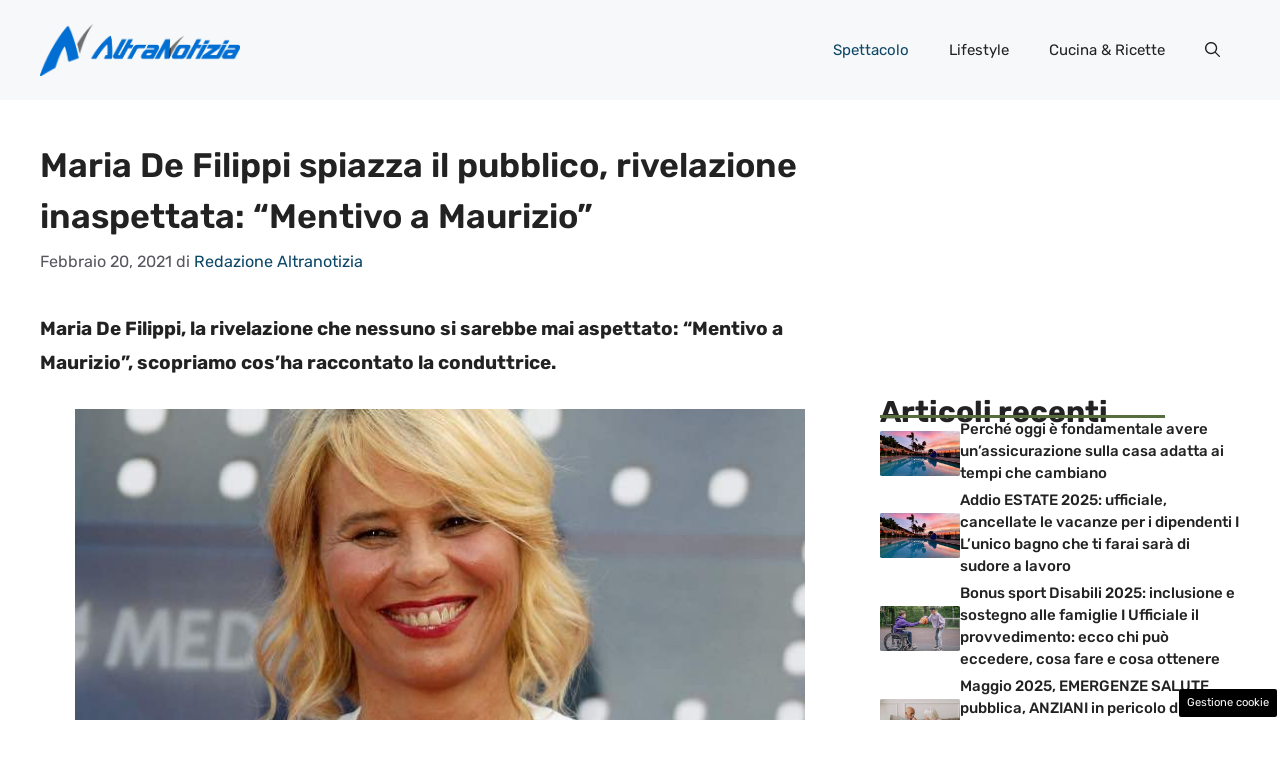

--- FILE ---
content_type: text/html; charset=UTF-8
request_url: https://www.altranotizia.it/2021/02/20/spettacolo/maria-de-filippi-spiazza-il-pubblico-rivelazione-inaspettata-mentivo-a-maurizio/
body_size: 20292
content:
<!DOCTYPE html>
<html lang="it-IT">
<head>
	<meta charset="UTF-8"><link rel="preload" as="script" href="https://a.thecoreadv.com/s/altranotizia/ads.js">
<link href="https://www.googletagmanager.com/gtag/js?id=G-KVHCZ9W1H4" rel="preload" as="script">
<link rel="preload" href="https://www.altranotizia.it/wp-content/cache/fvm/min/1748599577-cssf769843a1b7a99d52f160b0087c7fe44763e6b4b81a31a9e2c1876a8ae6ef.css" as="style" media="all" />
<link rel="preload" href="https://www.altranotizia.it/wp-content/cache/fvm/min/1748599577-cssfa1af9245351543c12f490570d65589b95932461eaee3f7cefc1b45da22c8.css" as="style" media="all" />
<link rel="preload" href="https://www.altranotizia.it/wp-content/cache/fvm/min/1748599577-cssc81c92a755c740d5582dbd6c1e2e94aabd93eb0c24c241491c29bddec86d1.css" as="style" media="all" />
<link rel="preload" href="https://www.altranotizia.it/wp-content/cache/fvm/min/1748599577-cssaadcfb34a4faf4e6b2f772dbbd0827954225f8435fb1a7a7fc9696775ba9c.css" as="style" media="all" />
<link rel="preload" href="https://www.altranotizia.it/wp-content/cache/fvm/min/1748599577-cssd40e86e557a4cd6d04969b865012b07f34ec1a8af3a68bc4b480b737412ad.css" as="style" media="all" />
<link rel="preload" href="https://www.altranotizia.it/wp-content/cache/fvm/min/1748599577-js84eebc7ec9e6f042ad23bb194746210a8d754eb7aa93d9cafe6ddd4447f654.js" as="script" />
<link rel="preload" href="https://www.altranotizia.it/wp-content/cache/fvm/min/1748599577-js3704d9fe6621252cff3178121862c0b3c0712f8c4471b0d42435a2ed09fe7f.js" as="script" /><script data-cfasync="false">if(navigator.userAgent.match(/MSIE|Internet Explorer/i)||navigator.userAgent.match(/Trident\/7\..*?rv:11/i)){var href=document.location.href;if(!href.match(/[?&]iebrowser/)){if(href.indexOf("?")==-1){if(href.indexOf("#")==-1){document.location.href=href+"?iebrowser=1"}else{document.location.href=href.replace("#","?iebrowser=1#")}}else{if(href.indexOf("#")==-1){document.location.href=href+"&iebrowser=1"}else{document.location.href=href.replace("#","&iebrowser=1#")}}}}</script>
<script data-cfasync="false">class FVMLoader{constructor(e){this.triggerEvents=e,this.eventOptions={passive:!0},this.userEventListener=this.triggerListener.bind(this),this.delayedScripts={normal:[],async:[],defer:[]},this.allJQueries=[]}_addUserInteractionListener(e){this.triggerEvents.forEach(t=>window.addEventListener(t,e.userEventListener,e.eventOptions))}_removeUserInteractionListener(e){this.triggerEvents.forEach(t=>window.removeEventListener(t,e.userEventListener,e.eventOptions))}triggerListener(){this._removeUserInteractionListener(this),"loading"===document.readyState?document.addEventListener("DOMContentLoaded",this._loadEverythingNow.bind(this)):this._loadEverythingNow()}async _loadEverythingNow(){this._runAllDelayedCSS(),this._delayEventListeners(),this._delayJQueryReady(this),this._handleDocumentWrite(),this._registerAllDelayedScripts(),await this._loadScriptsFromList(this.delayedScripts.normal),await this._loadScriptsFromList(this.delayedScripts.defer),await this._loadScriptsFromList(this.delayedScripts.async),await this._triggerDOMContentLoaded(),await this._triggerWindowLoad(),window.dispatchEvent(new Event("wpr-allScriptsLoaded"))}_registerAllDelayedScripts(){document.querySelectorAll("script[type=fvmdelay]").forEach(e=>{e.hasAttribute("src")?e.hasAttribute("async")&&!1!==e.async?this.delayedScripts.async.push(e):e.hasAttribute("defer")&&!1!==e.defer||"module"===e.getAttribute("data-type")?this.delayedScripts.defer.push(e):this.delayedScripts.normal.push(e):this.delayedScripts.normal.push(e)})}_runAllDelayedCSS(){document.querySelectorAll("link[rel=fvmdelay]").forEach(e=>{e.setAttribute("rel","stylesheet")})}async _transformScript(e){return await this._requestAnimFrame(),new Promise(t=>{const n=document.createElement("script");let r;[...e.attributes].forEach(e=>{let t=e.nodeName;"type"!==t&&("data-type"===t&&(t="type",r=e.nodeValue),n.setAttribute(t,e.nodeValue))}),e.hasAttribute("src")?(n.addEventListener("load",t),n.addEventListener("error",t)):(n.text=e.text,t()),e.parentNode.replaceChild(n,e)})}async _loadScriptsFromList(e){const t=e.shift();return t?(await this._transformScript(t),this._loadScriptsFromList(e)):Promise.resolve()}_delayEventListeners(){let e={};function t(t,n){!function(t){function n(n){return e[t].eventsToRewrite.indexOf(n)>=0?"wpr-"+n:n}e[t]||(e[t]={originalFunctions:{add:t.addEventListener,remove:t.removeEventListener},eventsToRewrite:[]},t.addEventListener=function(){arguments[0]=n(arguments[0]),e[t].originalFunctions.add.apply(t,arguments)},t.removeEventListener=function(){arguments[0]=n(arguments[0]),e[t].originalFunctions.remove.apply(t,arguments)})}(t),e[t].eventsToRewrite.push(n)}function n(e,t){let n=e[t];Object.defineProperty(e,t,{get:()=>n||function(){},set(r){e["wpr"+t]=n=r}})}t(document,"DOMContentLoaded"),t(window,"DOMContentLoaded"),t(window,"load"),t(window,"pageshow"),t(document,"readystatechange"),n(document,"onreadystatechange"),n(window,"onload"),n(window,"onpageshow")}_delayJQueryReady(e){let t=window.jQuery;Object.defineProperty(window,"jQuery",{get:()=>t,set(n){if(n&&n.fn&&!e.allJQueries.includes(n)){n.fn.ready=n.fn.init.prototype.ready=function(t){e.domReadyFired?t.bind(document)(n):document.addEventListener("DOMContentLoaded2",()=>t.bind(document)(n))};const t=n.fn.on;n.fn.on=n.fn.init.prototype.on=function(){if(this[0]===window){function e(e){return e.split(" ").map(e=>"load"===e||0===e.indexOf("load.")?"wpr-jquery-load":e).join(" ")}"string"==typeof arguments[0]||arguments[0]instanceof String?arguments[0]=e(arguments[0]):"object"==typeof arguments[0]&&Object.keys(arguments[0]).forEach(t=>{delete Object.assign(arguments[0],{[e(t)]:arguments[0][t]})[t]})}return t.apply(this,arguments),this},e.allJQueries.push(n)}t=n}})}async _triggerDOMContentLoaded(){this.domReadyFired=!0,await this._requestAnimFrame(),document.dispatchEvent(new Event("DOMContentLoaded2")),await this._requestAnimFrame(),window.dispatchEvent(new Event("DOMContentLoaded2")),await this._requestAnimFrame(),document.dispatchEvent(new Event("wpr-readystatechange")),await this._requestAnimFrame(),document.wpronreadystatechange&&document.wpronreadystatechange()}async _triggerWindowLoad(){await this._requestAnimFrame(),window.dispatchEvent(new Event("wpr-load")),await this._requestAnimFrame(),window.wpronload&&window.wpronload(),await this._requestAnimFrame(),this.allJQueries.forEach(e=>e(window).trigger("wpr-jquery-load")),window.dispatchEvent(new Event("wpr-pageshow")),await this._requestAnimFrame(),window.wpronpageshow&&window.wpronpageshow()}_handleDocumentWrite(){const e=new Map;document.write=document.writeln=function(t){const n=document.currentScript,r=document.createRange(),i=n.parentElement;let a=e.get(n);void 0===a&&(a=n.nextSibling,e.set(n,a));const s=document.createDocumentFragment();r.setStart(s,0),s.appendChild(r.createContextualFragment(t)),i.insertBefore(s,a)}}async _requestAnimFrame(){return new Promise(e=>requestAnimationFrame(e))}static run(){const e=new FVMLoader(["keydown","mousemove","touchmove","touchstart","touchend","wheel"]);e._addUserInteractionListener(e)}}FVMLoader.run();</script><meta name='robots' content='index, follow, max-image-preview:large, max-snippet:-1, max-video-preview:-1' /><meta name="viewport" content="width=device-width, initial-scale=1"><title>Maria De Filippi spiazza tutti, rivelazione inaspettata: &quot;Mentivo a Maurizio&quot;</title><meta name="description" content="Maria De Filippi fa una rivelazione inaspettata durante l&#039;intervista da Giletti 102.5 in radio. Scopriamo insieme cosa ha detto!" /><link rel="canonical" href="https://www.altranotizia.it/2021/02/20/spettacolo/maria-de-filippi-spiazza-il-pubblico-rivelazione-inaspettata-mentivo-a-maurizio/" /><meta property="og:locale" content="it_IT" /><meta property="og:type" content="article" /><meta property="og:title" content="Maria De Filippi spiazza tutti, rivelazione inaspettata: &quot;Mentivo a Maurizio&quot;" /><meta property="og:description" content="Maria De Filippi fa una rivelazione inaspettata durante l&#039;intervista da Giletti 102.5 in radio. Scopriamo insieme cosa ha detto!" /><meta property="og:url" content="https://www.altranotizia.it/2021/02/20/spettacolo/maria-de-filippi-spiazza-il-pubblico-rivelazione-inaspettata-mentivo-a-maurizio/" /><meta property="og:site_name" content="Altranotizia.it" /><meta property="article:published_time" content="2021-02-20T09:03:36+00:00" /><meta property="og:image" content="https://www.altranotizia.it/wp-content/uploads/2021/02/Maria-De-Filippi.jpg" /><meta property="og:image:width" content="1280" /><meta property="og:image:height" content="799" /><meta property="og:image:type" content="image/jpeg" /><meta name="author" content="Redazione Altranotizia" /><meta name="twitter:card" content="summary_large_image" /><meta name="twitter:label1" content="Scritto da" /><meta name="twitter:data1" content="Redazione Altranotizia" /><meta name="twitter:label2" content="Tempo di lettura stimato" /><meta name="twitter:data2" content="2 minuti" /><script type="application/ld+json" class="yoast-schema-graph">{"@context":"https://schema.org","@graph":[{"@type":"Article","@id":"https://www.altranotizia.it/2021/02/20/spettacolo/maria-de-filippi-spiazza-il-pubblico-rivelazione-inaspettata-mentivo-a-maurizio/#article","isPartOf":{"@id":"https://www.altranotizia.it/2021/02/20/spettacolo/maria-de-filippi-spiazza-il-pubblico-rivelazione-inaspettata-mentivo-a-maurizio/"},"author":{"name":"Redazione Altranotizia","@id":"https://www.altranotizia.it/#/schema/person/cf653cedd0bb49c97d7e72783569de26"},"headline":"Maria De Filippi spiazza il pubblico, rivelazione inaspettata: &#8220;Mentivo a Maurizio&#8221;","datePublished":"2021-02-20T09:03:36+00:00","mainEntityOfPage":{"@id":"https://www.altranotizia.it/2021/02/20/spettacolo/maria-de-filippi-spiazza-il-pubblico-rivelazione-inaspettata-mentivo-a-maurizio/"},"wordCount":466,"commentCount":0,"publisher":{"@id":"https://www.altranotizia.it/#organization"},"image":{"@id":"https://www.altranotizia.it/2021/02/20/spettacolo/maria-de-filippi-spiazza-il-pubblico-rivelazione-inaspettata-mentivo-a-maurizio/#primaryimage"},"thumbnailUrl":"https://www.altranotizia.it/wp-content/uploads/2021/02/Maria-De-Filippi.jpg","articleSection":["Spettacolo"],"inLanguage":"it-IT","potentialAction":[{"@type":"CommentAction","name":"Comment","target":["https://www.altranotizia.it/2021/02/20/spettacolo/maria-de-filippi-spiazza-il-pubblico-rivelazione-inaspettata-mentivo-a-maurizio/#respond"]}]},{"@type":"WebPage","@id":"https://www.altranotizia.it/2021/02/20/spettacolo/maria-de-filippi-spiazza-il-pubblico-rivelazione-inaspettata-mentivo-a-maurizio/","url":"https://www.altranotizia.it/2021/02/20/spettacolo/maria-de-filippi-spiazza-il-pubblico-rivelazione-inaspettata-mentivo-a-maurizio/","name":"Maria De Filippi spiazza tutti, rivelazione inaspettata: \"Mentivo a Maurizio\"","isPartOf":{"@id":"https://www.altranotizia.it/#website"},"primaryImageOfPage":{"@id":"https://www.altranotizia.it/2021/02/20/spettacolo/maria-de-filippi-spiazza-il-pubblico-rivelazione-inaspettata-mentivo-a-maurizio/#primaryimage"},"image":{"@id":"https://www.altranotizia.it/2021/02/20/spettacolo/maria-de-filippi-spiazza-il-pubblico-rivelazione-inaspettata-mentivo-a-maurizio/#primaryimage"},"thumbnailUrl":"https://www.altranotizia.it/wp-content/uploads/2021/02/Maria-De-Filippi.jpg","datePublished":"2021-02-20T09:03:36+00:00","description":"Maria De Filippi fa una rivelazione inaspettata durante l'intervista da Giletti 102.5 in radio. Scopriamo insieme cosa ha detto!","breadcrumb":{"@id":"https://www.altranotizia.it/2021/02/20/spettacolo/maria-de-filippi-spiazza-il-pubblico-rivelazione-inaspettata-mentivo-a-maurizio/#breadcrumb"},"inLanguage":"it-IT","potentialAction":[{"@type":"ReadAction","target":["https://www.altranotizia.it/2021/02/20/spettacolo/maria-de-filippi-spiazza-il-pubblico-rivelazione-inaspettata-mentivo-a-maurizio/"]}]},{"@type":"ImageObject","inLanguage":"it-IT","@id":"https://www.altranotizia.it/2021/02/20/spettacolo/maria-de-filippi-spiazza-il-pubblico-rivelazione-inaspettata-mentivo-a-maurizio/#primaryimage","url":"https://www.altranotizia.it/wp-content/uploads/2021/02/Maria-De-Filippi.jpg","contentUrl":"https://www.altranotizia.it/wp-content/uploads/2021/02/Maria-De-Filippi.jpg","width":1280,"height":799,"caption":"Maria De Filippi fa una rivelazione inaspettata (Fonte Mediaset Play)"},{"@type":"BreadcrumbList","@id":"https://www.altranotizia.it/2021/02/20/spettacolo/maria-de-filippi-spiazza-il-pubblico-rivelazione-inaspettata-mentivo-a-maurizio/#breadcrumb","itemListElement":[{"@type":"ListItem","position":1,"name":"Home","item":"https://www.altranotizia.it/"},{"@type":"ListItem","position":2,"name":"Maria De Filippi spiazza il pubblico, rivelazione inaspettata: &#8220;Mentivo a Maurizio&#8221;"}]},{"@type":"WebSite","@id":"https://www.altranotizia.it/#website","url":"https://www.altranotizia.it/","name":"Altranotizia.it","description":"Le notizie viste da un altro punto di vista","publisher":{"@id":"https://www.altranotizia.it/#organization"},"potentialAction":[{"@type":"SearchAction","target":{"@type":"EntryPoint","urlTemplate":"https://www.altranotizia.it/?s={search_term_string}"},"query-input":{"@type":"PropertyValueSpecification","valueRequired":true,"valueName":"search_term_string"}}],"inLanguage":"it-IT"},{"@type":"Organization","@id":"https://www.altranotizia.it/#organization","name":"Altranotizia","url":"https://www.altranotizia.it/","logo":{"@type":"ImageObject","inLanguage":"it-IT","@id":"https://www.altranotizia.it/#/schema/logo/image/","url":"https://www.altranotizia.it/wp-content/uploads/2021/02/altra-notizia-logo-horiz-positivo-002.png","contentUrl":"https://www.altranotizia.it/wp-content/uploads/2021/02/altra-notizia-logo-horiz-positivo-002.png","width":867,"height":227,"caption":"Altranotizia"},"image":{"@id":"https://www.altranotizia.it/#/schema/logo/image/"}},{"@type":"Person","@id":"https://www.altranotizia.it/#/schema/person/cf653cedd0bb49c97d7e72783569de26","name":"Redazione Altranotizia","image":{"@type":"ImageObject","inLanguage":"it-IT","@id":"https://www.altranotizia.it/#/schema/person/image/","url":"https://secure.gravatar.com/avatar/f0a7469b2760bcae781b05fa6e6c791a3310bb9c7f257a11fa30e63dc0156ded?s=96&d=mm&r=g","contentUrl":"https://secure.gravatar.com/avatar/f0a7469b2760bcae781b05fa6e6c791a3310bb9c7f257a11fa30e63dc0156ded?s=96&d=mm&r=g","caption":"Redazione Altranotizia"},"url":"https://www.altranotizia.it/author/redazione-altranotizia/"}]}</script><link rel="alternate" type="application/rss+xml" title="Altranotizia.it &raquo; Feed" href="https://www.altranotizia.it/feed/" /><link rel="alternate" type="application/rss+xml" title="Altranotizia.it &raquo; Feed dei commenti" href="https://www.altranotizia.it/comments/feed/" />
	
	<style media="all">img:is([sizes="auto" i],[sizes^="auto," i]){contain-intrinsic-size:3000px 1500px}</style>
	<script>var adser = {"pagetype":"article","category":["Spettacolo"],"category_iab":[""],"hot":false,"cmp":"clickio","cmp_params":"\/\/clickiocmp.com\/t\/consent_232617.js","_adkaora":"https:\/\/cdn.adkaora.space\/nextmediaweb\/generic\/prod\/adk-init.js"}</script>

<script>
    document.addEventListener('DOMContentLoaded', function() {
        var script = document.createElement('script');
        script.src = "https://www.googletagmanager.com/gtag/js?id=G-KVHCZ9W1H4";
        script.async = true;
        document.head.appendChild(script);

        script.onload = function() {
            window.dataLayer = window.dataLayer || [];
            function gtag(){dataLayer.push(arguments);}
            gtag('js', new Date());
            gtag('config', 'G-KVHCZ9W1H4');
        };
    });
</script>


<style media="all">#tca-sticky{display:none}@media only screen and (max-width:600px){BODY{margin-top:100px!important}#tca-sticky{display:flex}}</style>

	
	
	
	
	
	
	
	
	
	
	
	
	
	
	
	
	
	
	
	
	
	
	


<link rel="amphtml" href="https://www.altranotizia.it/2021/02/20/spettacolo/maria-de-filippi-spiazza-il-pubblico-rivelazione-inaspettata-mentivo-a-maurizio/amp/" />




<link rel='stylesheet' id='wp-block-library-css' href='https://www.altranotizia.it/wp-content/cache/fvm/min/1748599577-cssf769843a1b7a99d52f160b0087c7fe44763e6b4b81a31a9e2c1876a8ae6ef.css' media='all' />
<style id='classic-theme-styles-inline-css' media="all">/*! This file is auto-generated */
.wp-block-button__link{color:#fff;background-color:#32373c;border-radius:9999px;box-shadow:none;text-decoration:none;padding:calc(.667em + 2px) calc(1.333em + 2px);font-size:1.125em}.wp-block-file__button{background:#32373c;color:#fff;text-decoration:none}</style>
<style id='global-styles-inline-css' media="all">:root{--wp--preset--aspect-ratio--square:1;--wp--preset--aspect-ratio--4-3:4/3;--wp--preset--aspect-ratio--3-4:3/4;--wp--preset--aspect-ratio--3-2:3/2;--wp--preset--aspect-ratio--2-3:2/3;--wp--preset--aspect-ratio--16-9:16/9;--wp--preset--aspect-ratio--9-16:9/16;--wp--preset--color--black:#000000;--wp--preset--color--cyan-bluish-gray:#abb8c3;--wp--preset--color--white:#ffffff;--wp--preset--color--pale-pink:#f78da7;--wp--preset--color--vivid-red:#cf2e2e;--wp--preset--color--luminous-vivid-orange:#ff6900;--wp--preset--color--luminous-vivid-amber:#fcb900;--wp--preset--color--light-green-cyan:#7bdcb5;--wp--preset--color--vivid-green-cyan:#00d084;--wp--preset--color--pale-cyan-blue:#8ed1fc;--wp--preset--color--vivid-cyan-blue:#0693e3;--wp--preset--color--vivid-purple:#9b51e0;--wp--preset--color--contrast:var(--contrast);--wp--preset--color--contrast-2:var(--contrast-2);--wp--preset--color--contrast-3:var(--contrast-3);--wp--preset--color--base:var(--base);--wp--preset--color--base-2:var(--base-2);--wp--preset--color--base-3:var(--base-3);--wp--preset--color--accent:var(--accent);--wp--preset--color--accent-2:var(--accent-2);--wp--preset--gradient--vivid-cyan-blue-to-vivid-purple:linear-gradient(135deg,rgba(6,147,227,1) 0%,rgb(155,81,224) 100%);--wp--preset--gradient--light-green-cyan-to-vivid-green-cyan:linear-gradient(135deg,rgb(122,220,180) 0%,rgb(0,208,130) 100%);--wp--preset--gradient--luminous-vivid-amber-to-luminous-vivid-orange:linear-gradient(135deg,rgba(252,185,0,1) 0%,rgba(255,105,0,1) 100%);--wp--preset--gradient--luminous-vivid-orange-to-vivid-red:linear-gradient(135deg,rgba(255,105,0,1) 0%,rgb(207,46,46) 100%);--wp--preset--gradient--very-light-gray-to-cyan-bluish-gray:linear-gradient(135deg,rgb(238,238,238) 0%,rgb(169,184,195) 100%);--wp--preset--gradient--cool-to-warm-spectrum:linear-gradient(135deg,rgb(74,234,220) 0%,rgb(151,120,209) 20%,rgb(207,42,186) 40%,rgb(238,44,130) 60%,rgb(251,105,98) 80%,rgb(254,248,76) 100%);--wp--preset--gradient--blush-light-purple:linear-gradient(135deg,rgb(255,206,236) 0%,rgb(152,150,240) 100%);--wp--preset--gradient--blush-bordeaux:linear-gradient(135deg,rgb(254,205,165) 0%,rgb(254,45,45) 50%,rgb(107,0,62) 100%);--wp--preset--gradient--luminous-dusk:linear-gradient(135deg,rgb(255,203,112) 0%,rgb(199,81,192) 50%,rgb(65,88,208) 100%);--wp--preset--gradient--pale-ocean:linear-gradient(135deg,rgb(255,245,203) 0%,rgb(182,227,212) 50%,rgb(51,167,181) 100%);--wp--preset--gradient--electric-grass:linear-gradient(135deg,rgb(202,248,128) 0%,rgb(113,206,126) 100%);--wp--preset--gradient--midnight:linear-gradient(135deg,rgb(2,3,129) 0%,rgb(40,116,252) 100%);--wp--preset--font-size--small:13px;--wp--preset--font-size--medium:20px;--wp--preset--font-size--large:36px;--wp--preset--font-size--x-large:42px;--wp--preset--spacing--20:0.44rem;--wp--preset--spacing--30:0.67rem;--wp--preset--spacing--40:1rem;--wp--preset--spacing--50:1.5rem;--wp--preset--spacing--60:2.25rem;--wp--preset--spacing--70:3.38rem;--wp--preset--spacing--80:5.06rem;--wp--preset--shadow--natural:6px 6px 9px rgba(0, 0, 0, 0.2);--wp--preset--shadow--deep:12px 12px 50px rgba(0, 0, 0, 0.4);--wp--preset--shadow--sharp:6px 6px 0px rgba(0, 0, 0, 0.2);--wp--preset--shadow--outlined:6px 6px 0px -3px rgba(255, 255, 255, 1), 6px 6px rgba(0, 0, 0, 1);--wp--preset--shadow--crisp:6px 6px 0px rgba(0, 0, 0, 1)}:where(.is-layout-flex){gap:.5em}:where(.is-layout-grid){gap:.5em}body .is-layout-flex{display:flex}.is-layout-flex{flex-wrap:wrap;align-items:center}.is-layout-flex>:is(*,div){margin:0}body .is-layout-grid{display:grid}.is-layout-grid>:is(*,div){margin:0}:where(.wp-block-columns.is-layout-flex){gap:2em}:where(.wp-block-columns.is-layout-grid){gap:2em}:where(.wp-block-post-template.is-layout-flex){gap:1.25em}:where(.wp-block-post-template.is-layout-grid){gap:1.25em}.has-black-color{color:var(--wp--preset--color--black)!important}.has-cyan-bluish-gray-color{color:var(--wp--preset--color--cyan-bluish-gray)!important}.has-white-color{color:var(--wp--preset--color--white)!important}.has-pale-pink-color{color:var(--wp--preset--color--pale-pink)!important}.has-vivid-red-color{color:var(--wp--preset--color--vivid-red)!important}.has-luminous-vivid-orange-color{color:var(--wp--preset--color--luminous-vivid-orange)!important}.has-luminous-vivid-amber-color{color:var(--wp--preset--color--luminous-vivid-amber)!important}.has-light-green-cyan-color{color:var(--wp--preset--color--light-green-cyan)!important}.has-vivid-green-cyan-color{color:var(--wp--preset--color--vivid-green-cyan)!important}.has-pale-cyan-blue-color{color:var(--wp--preset--color--pale-cyan-blue)!important}.has-vivid-cyan-blue-color{color:var(--wp--preset--color--vivid-cyan-blue)!important}.has-vivid-purple-color{color:var(--wp--preset--color--vivid-purple)!important}.has-black-background-color{background-color:var(--wp--preset--color--black)!important}.has-cyan-bluish-gray-background-color{background-color:var(--wp--preset--color--cyan-bluish-gray)!important}.has-white-background-color{background-color:var(--wp--preset--color--white)!important}.has-pale-pink-background-color{background-color:var(--wp--preset--color--pale-pink)!important}.has-vivid-red-background-color{background-color:var(--wp--preset--color--vivid-red)!important}.has-luminous-vivid-orange-background-color{background-color:var(--wp--preset--color--luminous-vivid-orange)!important}.has-luminous-vivid-amber-background-color{background-color:var(--wp--preset--color--luminous-vivid-amber)!important}.has-light-green-cyan-background-color{background-color:var(--wp--preset--color--light-green-cyan)!important}.has-vivid-green-cyan-background-color{background-color:var(--wp--preset--color--vivid-green-cyan)!important}.has-pale-cyan-blue-background-color{background-color:var(--wp--preset--color--pale-cyan-blue)!important}.has-vivid-cyan-blue-background-color{background-color:var(--wp--preset--color--vivid-cyan-blue)!important}.has-vivid-purple-background-color{background-color:var(--wp--preset--color--vivid-purple)!important}.has-black-border-color{border-color:var(--wp--preset--color--black)!important}.has-cyan-bluish-gray-border-color{border-color:var(--wp--preset--color--cyan-bluish-gray)!important}.has-white-border-color{border-color:var(--wp--preset--color--white)!important}.has-pale-pink-border-color{border-color:var(--wp--preset--color--pale-pink)!important}.has-vivid-red-border-color{border-color:var(--wp--preset--color--vivid-red)!important}.has-luminous-vivid-orange-border-color{border-color:var(--wp--preset--color--luminous-vivid-orange)!important}.has-luminous-vivid-amber-border-color{border-color:var(--wp--preset--color--luminous-vivid-amber)!important}.has-light-green-cyan-border-color{border-color:var(--wp--preset--color--light-green-cyan)!important}.has-vivid-green-cyan-border-color{border-color:var(--wp--preset--color--vivid-green-cyan)!important}.has-pale-cyan-blue-border-color{border-color:var(--wp--preset--color--pale-cyan-blue)!important}.has-vivid-cyan-blue-border-color{border-color:var(--wp--preset--color--vivid-cyan-blue)!important}.has-vivid-purple-border-color{border-color:var(--wp--preset--color--vivid-purple)!important}.has-vivid-cyan-blue-to-vivid-purple-gradient-background{background:var(--wp--preset--gradient--vivid-cyan-blue-to-vivid-purple)!important}.has-light-green-cyan-to-vivid-green-cyan-gradient-background{background:var(--wp--preset--gradient--light-green-cyan-to-vivid-green-cyan)!important}.has-luminous-vivid-amber-to-luminous-vivid-orange-gradient-background{background:var(--wp--preset--gradient--luminous-vivid-amber-to-luminous-vivid-orange)!important}.has-luminous-vivid-orange-to-vivid-red-gradient-background{background:var(--wp--preset--gradient--luminous-vivid-orange-to-vivid-red)!important}.has-very-light-gray-to-cyan-bluish-gray-gradient-background{background:var(--wp--preset--gradient--very-light-gray-to-cyan-bluish-gray)!important}.has-cool-to-warm-spectrum-gradient-background{background:var(--wp--preset--gradient--cool-to-warm-spectrum)!important}.has-blush-light-purple-gradient-background{background:var(--wp--preset--gradient--blush-light-purple)!important}.has-blush-bordeaux-gradient-background{background:var(--wp--preset--gradient--blush-bordeaux)!important}.has-luminous-dusk-gradient-background{background:var(--wp--preset--gradient--luminous-dusk)!important}.has-pale-ocean-gradient-background{background:var(--wp--preset--gradient--pale-ocean)!important}.has-electric-grass-gradient-background{background:var(--wp--preset--gradient--electric-grass)!important}.has-midnight-gradient-background{background:var(--wp--preset--gradient--midnight)!important}.has-small-font-size{font-size:var(--wp--preset--font-size--small)!important}.has-medium-font-size{font-size:var(--wp--preset--font-size--medium)!important}.has-large-font-size{font-size:var(--wp--preset--font-size--large)!important}.has-x-large-font-size{font-size:var(--wp--preset--font-size--x-large)!important}:where(.wp-block-post-template.is-layout-flex){gap:1.25em}:where(.wp-block-post-template.is-layout-grid){gap:1.25em}:where(.wp-block-columns.is-layout-flex){gap:2em}:where(.wp-block-columns.is-layout-grid){gap:2em}:root :where(.wp-block-pullquote){font-size:1.5em;line-height:1.6}</style>
<link rel='stylesheet' id='adser-css' href='https://www.altranotizia.it/wp-content/cache/fvm/min/1748599577-cssfa1af9245351543c12f490570d65589b95932461eaee3f7cefc1b45da22c8.css' media='all' />
<link rel='stylesheet' id='dadaPushly-css' href='https://www.altranotizia.it/wp-content/cache/fvm/min/1748599577-cssc81c92a755c740d5582dbd6c1e2e94aabd93eb0c24c241491c29bddec86d1.css' media='all' />
<link rel='stylesheet' id='generate-style-css' href='https://www.altranotizia.it/wp-content/cache/fvm/min/1748599577-cssaadcfb34a4faf4e6b2f772dbbd0827954225f8435fb1a7a7fc9696775ba9c.css' media='all' />
<style id='generate-style-inline-css' media="all">body{background-color:var(--base-3);color:var(--contrast)}a{color:var(--accent)}a:hover,a:focus{text-decoration:underline}.entry-title a,.site-branding a,a.button,.wp-block-button__link,.main-navigation a{text-decoration:none}a:hover,a:focus,a:active{color:var(--contrast)}.grid-container{max-width:1280px}.wp-block-group__inner-container{max-width:1280px;margin-left:auto;margin-right:auto}.site-header .header-image{width:200px}:root{--contrast:#222222;--contrast-2:#575760;--contrast-3:#b2b2be;--base:#f0f0f0;--base-2:#f7f8f9;--base-3:#ffffff;--accent:#0C4767;--accent-2:#566E3D}:root .has-contrast-color{color:var(--contrast)}:root .has-contrast-background-color{background-color:var(--contrast)}:root .has-contrast-2-color{color:var(--contrast-2)}:root .has-contrast-2-background-color{background-color:var(--contrast-2)}:root .has-contrast-3-color{color:var(--contrast-3)}:root .has-contrast-3-background-color{background-color:var(--contrast-3)}:root .has-base-color{color:var(--base)}:root .has-base-background-color{background-color:var(--base)}:root .has-base-2-color{color:var(--base-2)}:root .has-base-2-background-color{background-color:var(--base-2)}:root .has-base-3-color{color:var(--base-3)}:root .has-base-3-background-color{background-color:var(--base-3)}:root .has-accent-color{color:var(--accent)}:root .has-accent-background-color{background-color:var(--accent)}:root .has-accent-2-color{color:var(--accent-2)}:root .has-accent-2-background-color{background-color:var(--accent-2)}.gp-modal:not(.gp-modal--open):not(.gp-modal--transition){display:none}.gp-modal--transition:not(.gp-modal--open){pointer-events:none}.gp-modal-overlay:not(.gp-modal-overlay--open):not(.gp-modal--transition){display:none}.gp-modal__overlay{display:none;position:fixed;top:0;left:0;right:0;bottom:0;background:rgba(0,0,0,.2);display:flex;justify-content:center;align-items:center;z-index:10000;backdrop-filter:blur(3px);transition:opacity 500ms ease;opacity:0}.gp-modal--open:not(.gp-modal--transition) .gp-modal__overlay{opacity:1}.gp-modal__container{max-width:100%;max-height:100vh;transform:scale(.9);transition:transform 500ms ease;padding:0 10px}.gp-modal--open:not(.gp-modal--transition) .gp-modal__container{transform:scale(1)}.search-modal-fields{display:flex}.gp-search-modal .gp-modal__overlay{align-items:flex-start;padding-top:25vh;background:var(--gp-search-modal-overlay-bg-color)}.search-modal-form{width:500px;max-width:100%;background-color:var(--gp-search-modal-bg-color);color:var(--gp-search-modal-text-color)}.search-modal-form .search-field,.search-modal-form .search-field:focus{width:100%;height:60px;background-color:transparent;border:0;appearance:none;color:currentColor}.search-modal-fields button,.search-modal-fields button:active,.search-modal-fields button:focus,.search-modal-fields button:hover{background-color:transparent;border:0;color:currentColor;width:60px}body,button,input,select,textarea{font-family:Rubik,sans-serif;font-size:19px}body{line-height:1.8}h2{text-transform:initial;font-size:30px;line-height:1.5em}@media (max-width:768px){h2{font-size:22px}}h1{font-weight:600;text-transform:initial;font-size:34px;line-height:1.5em}h3{font-weight:500;text-transform:initial;font-size:30px;line-height:1.5em}h6{font-weight:400;text-transform:initial;font-size:13px;letter-spacing:1px;line-height:1em;margin-bottom:13px}h4{font-weight:600;text-transform:initial;font-size:19px;letter-spacing:1px;line-height:1.4em;margin-bottom:0}.top-bar{background-color:#636363;color:#fff}.top-bar a{color:#fff}.top-bar a:hover{color:#303030}.site-header{background-color:var(--base-2)}.main-title a,.main-title a:hover{color:var(--contrast)}.site-description{color:var(--contrast-2)}.main-navigation .main-nav ul li a,.main-navigation .menu-toggle,.main-navigation .menu-bar-items{color:var(--contrast)}.main-navigation .main-nav ul li:not([class*="current-menu-"]):hover>a,.main-navigation .main-nav ul li:not([class*="current-menu-"]):focus>a,.main-navigation .main-nav ul li.sfHover:not([class*="current-menu-"])>a,.main-navigation .menu-bar-item:hover>a,.main-navigation .menu-bar-item.sfHover>a{color:var(--accent)}button.menu-toggle:hover,button.menu-toggle:focus{color:var(--contrast)}.main-navigation .main-nav ul li[class*="current-menu-"]>a{color:var(--accent)}.navigation-search input[type="search"],.navigation-search input[type="search"]:active,.navigation-search input[type="search"]:focus,.main-navigation .main-nav ul li.search-item.active>a,.main-navigation .menu-bar-items .search-item.active>a{color:var(--accent)}.main-navigation ul ul{background-color:var(--base)}.separate-containers .inside-article,.separate-containers .comments-area,.separate-containers .page-header,.one-container .container,.separate-containers .paging-navigation,.inside-page-header{background-color:var(--base-3)}.entry-title a{color:var(--contrast)}.entry-title a:hover{color:var(--contrast-2)}.entry-meta{color:var(--contrast-2)}.sidebar .widget{background-color:var(--base-3)}.footer-widgets{background-color:var(--base-3)}.site-info{color:var(--base-3);background-color:var(--contrast)}.site-info a{color:var(--base-3)}.site-info a:hover{color:var(--base-2)}.footer-bar .widget_nav_menu .current-menu-item a{color:var(--base-2)}input[type="text"],input[type="email"],input[type="url"],input[type="password"],input[type="search"],input[type="tel"],input[type="number"],textarea,select{color:var(--contrast);background-color:var(--base-2);border-color:var(--base)}input[type="text"]:focus,input[type="email"]:focus,input[type="url"]:focus,input[type="password"]:focus,input[type="search"]:focus,input[type="tel"]:focus,input[type="number"]:focus,textarea:focus,select:focus{color:var(--contrast);background-color:var(--base-2);border-color:var(--contrast-3)}button,html input[type="button"],input[type="reset"],input[type="submit"],a.button,a.wp-block-button__link:not(.has-background){color:#fff;background-color:#55555e}button:hover,html input[type="button"]:hover,input[type="reset"]:hover,input[type="submit"]:hover,a.button:hover,button:focus,html input[type="button"]:focus,input[type="reset"]:focus,input[type="submit"]:focus,a.button:focus,a.wp-block-button__link:not(.has-background):active,a.wp-block-button__link:not(.has-background):focus,a.wp-block-button__link:not(.has-background):hover{color:#fff;background-color:#3f4047}a.generate-back-to-top{background-color:rgba(0,0,0,.4);color:#fff}a.generate-back-to-top:hover,a.generate-back-to-top:focus{background-color:rgba(0,0,0,.6);color:#fff}:root{--gp-search-modal-bg-color:var(--base-3);--gp-search-modal-text-color:var(--contrast);--gp-search-modal-overlay-bg-color:rgba(0,0,0,0.2)}@media (max-width:768px){.main-navigation .menu-bar-item:hover>a,.main-navigation .menu-bar-item.sfHover>a{background:none;color:var(--contrast)}}.nav-below-header .main-navigation .inside-navigation.grid-container,.nav-above-header .main-navigation .inside-navigation.grid-container{padding:0 20px 0 20px}.site-main .wp-block-group__inner-container{padding:40px}.separate-containers .paging-navigation{padding-top:20px;padding-bottom:20px}.entry-content .alignwide,body:not(.no-sidebar) .entry-content .alignfull{margin-left:-40px;width:calc(100% + 80px);max-width:calc(100% + 80px)}.rtl .menu-item-has-children .dropdown-menu-toggle{padding-left:20px}.rtl .main-navigation .main-nav ul li.menu-item-has-children>a{padding-right:20px}@media (max-width:768px){.separate-containers .inside-article,.separate-containers .comments-area,.separate-containers .page-header,.separate-containers .paging-navigation,.one-container .site-content,.inside-page-header{padding:30px}.site-main .wp-block-group__inner-container{padding:30px}.inside-top-bar{padding-right:30px;padding-left:30px}.inside-header{padding-right:30px;padding-left:30px}.widget-area .widget{padding-top:30px;padding-right:30px;padding-bottom:30px;padding-left:30px}.footer-widgets-container{padding-top:30px;padding-right:30px;padding-bottom:30px;padding-left:30px}.inside-site-info{padding-right:30px;padding-left:30px}.entry-content .alignwide,body:not(.no-sidebar) .entry-content .alignfull{margin-left:-30px;width:calc(100% + 60px);max-width:calc(100% + 60px)}.one-container .site-main .paging-navigation{margin-bottom:20px}}.is-right-sidebar{width:30%}.is-left-sidebar{width:30%}.site-content .content-area{width:70%}@media (max-width:768px){.main-navigation .menu-toggle,.sidebar-nav-mobile:not(#sticky-placeholder){display:block}.main-navigation ul,.gen-sidebar-nav,.main-navigation:not(.slideout-navigation):not(.toggled) .main-nav>ul,.has-inline-mobile-toggle #site-navigation .inside-navigation>*:not(.navigation-search):not(.main-nav){display:none}.nav-align-right .inside-navigation,.nav-align-center .inside-navigation{justify-content:space-between}.has-inline-mobile-toggle .mobile-menu-control-wrapper{display:flex;flex-wrap:wrap}.has-inline-mobile-toggle .inside-header{flex-direction:row;text-align:left;flex-wrap:wrap}.has-inline-mobile-toggle .header-widget,.has-inline-mobile-toggle #site-navigation{flex-basis:100%}.nav-float-left .has-inline-mobile-toggle #site-navigation{order:10}}.dynamic-author-image-rounded{border-radius:100%}.dynamic-featured-image,.dynamic-author-image{vertical-align:middle}.one-container.blog .dynamic-content-template:not(:last-child),.one-container.archive .dynamic-content-template:not(:last-child){padding-bottom:0}.dynamic-entry-excerpt>p:last-child{margin-bottom:0}</style>
<link rel='stylesheet' id='generate-google-fonts-css' href='https://www.altranotizia.it/wp-content/cache/fvm/min/1748599577-cssd40e86e557a4cd6d04969b865012b07f34ec1a8af3a68bc4b480b737412ad.css' media='all' />
<style id='generateblocks-inline-css' media="all">.gb-container.gb-tabs__item:not(.gb-tabs__item-open){display:none}.gb-container-d0a86651{display:flex;flex-wrap:wrap;align-items:center;column-gap:20px;row-gap:20px;color:var(--contrast)}.gb-container-d0a86651 a{color:var(--contrast)}.gb-container-d0a86651 a:hover{color:var(--contrast)}.gb-container-bcbc46ac{flex-basis:calc(100% - 75px);text-align:center;border-top:3px solid var(--accent-2)}.gb-container-e9bed0be{flex-basis:100%}.gb-container-03919c55{height:100%;display:flex;align-items:center;column-gap:20px}.gb-grid-wrapper>.gb-grid-column-03919c55{width:100%}.gb-container-3ff058ae{flex-shrink:0;flex-basis:80px}.gb-container-c551a107{flex-shrink:1}h2.gb-headline-9e06b5e3{flex-basis:100%;margin-bottom:-20px}h3.gb-headline-040f2ffe{font-size:15px;margin-bottom:5px}.gb-grid-wrapper-b3929361{display:flex;flex-wrap:wrap;row-gap:20px}.gb-grid-wrapper-b3929361>.gb-grid-column{box-sizing:border-box}.gb-image-95849c3e{border-radius:3%;width:100%;object-fit:cover;vertical-align:middle}@media (max-width:1024px){.gb-grid-wrapper-b3929361{margin-left:-20px}.gb-grid-wrapper-b3929361>.gb-grid-column{padding-left:20px}}@media (max-width:767px){.gb-container-d0a86651{text-align:center;padding-top:40px}.gb-container-bcbc46ac{width:100%}.gb-grid-wrapper>.gb-grid-column-bcbc46ac{width:100%}.gb-container-3ff058ae{width:50%;text-align:center}.gb-grid-wrapper>.gb-grid-column-3ff058ae{width:50%}.gb-container-c551a107{width:50%;text-align:left}.gb-grid-wrapper>.gb-grid-column-c551a107{width:50%}h2.gb-headline-9e06b5e3{text-align:left}h3.gb-headline-040f2ffe{text-align:left}}:root{--gb-container-width:1280px}.gb-container .wp-block-image img{vertical-align:middle}.gb-grid-wrapper .wp-block-image{margin-bottom:0}.gb-highlight{background:none}.gb-shape{line-height:0}.gb-container-link{position:absolute;top:0;right:0;bottom:0;left:0;z-index:99}</style>
<script src="https://www.altranotizia.it/wp-content/cache/fvm/min/1748599577-js84eebc7ec9e6f042ad23bb194746210a8d754eb7aa93d9cafe6ddd4447f654.js" id="jquery-core-js"></script>
<script src="https://www.altranotizia.it/wp-content/cache/fvm/min/1748599577-js3704d9fe6621252cff3178121862c0b3c0712f8c4471b0d42435a2ed09fe7f.js" id="jquery-migrate-js"></script>
<script id="dadaPushly-js-extra">
var dadasuite_365_pushly_var = {"siteurl":"https:\/\/www.altranotizia.it","sitename":"altranotizia.it","is_post":"","redir":"js","endpoint":"https:\/\/sensor.pushly.net","view":"view_4"};
</script>
<script src="https://www.altranotizia.it/wp-content/plugins/dadasuite-365/includes/modules/dadasuite_365_pushly/js/dadasuite_365_pushly.min.js?ver=1.6.8" id="dadaPushly-js"></script>





<script>var dadasuite365WebPushData = {"site":"altranotizia.it","site_url":"https:\/\/www.altranotizia.it","vapid_key":"BOyz-sEfcU-Mrud5-WPe40aHg2Fq5y8KElxnUprtj60iCQC4FRuKl6HsYFKLI1lbr0mpJ7-ADwVap-FSdME5WD8","dadasuite_365_webpush_api":"https:\/\/sensor06.dadapush.it\/api\/push"}
 const applicationServerKey = dadasuite365WebPushData['vapid_key'];</script><script src="https://www.altranotizia.it/wp-content/plugins/dadasuite-365/includes/modules/dadasuite_365_webpush/js/dadasuite_365_webpush_helpers.min.js?v=1.6.8"></script>
<link rel="icon" href="https://www.altranotizia.it/wp-content/uploads/2021/02/favicon.png" sizes="192x192" />


</head>

<body class="wp-singular post-template-default single single-post postid-16742 single-format-standard wp-custom-logo wp-embed-responsive wp-theme-generatepress post-image-above-header post-image-aligned-center right-sidebar nav-float-right one-container header-aligned-left dropdown-hover" itemtype="https://schema.org/Blog" itemscope>
	<a class="screen-reader-text skip-link" href="#content" title="Vai al contenuto">Vai al contenuto</a>		<header class="site-header has-inline-mobile-toggle" id="masthead" aria-label="Sito"  itemtype="https://schema.org/WPHeader" itemscope>
			<div class="inside-header grid-container">
				<div class="site-logo">
					<a href="https://www.altranotizia.it/" rel="home">
						<img  class="header-image is-logo-image" alt="Altranotizia.it" src="https://www.altranotizia.it/wp-content/uploads/2021/02/cropped-altra-notizia-logo-horiz-positivo-002.png" width="867" height="227" />
					</a>
				</div>	<nav class="main-navigation mobile-menu-control-wrapper" id="mobile-menu-control-wrapper" aria-label="Attiva/Disattiva dispositivi mobili">
		<div class="menu-bar-items">	<span class="menu-bar-item">
		<a href="#" role="button" aria-label="Apri ricerca" aria-haspopup="dialog" aria-controls="gp-search" data-gpmodal-trigger="gp-search"><span class="gp-icon icon-search"><svg viewBox="0 0 512 512" aria-hidden="true" xmlns="http://www.w3.org/2000/svg" width="1em" height="1em"><path fill-rule="evenodd" clip-rule="evenodd" d="M208 48c-88.366 0-160 71.634-160 160s71.634 160 160 160 160-71.634 160-160S296.366 48 208 48zM0 208C0 93.125 93.125 0 208 0s208 93.125 208 208c0 48.741-16.765 93.566-44.843 129.024l133.826 134.018c9.366 9.379 9.355 24.575-.025 33.941-9.379 9.366-24.575 9.355-33.941-.025L337.238 370.987C301.747 399.167 256.839 416 208 416 93.125 416 0 322.875 0 208z" /></svg><svg viewBox="0 0 512 512" aria-hidden="true" xmlns="http://www.w3.org/2000/svg" width="1em" height="1em"><path d="M71.029 71.029c9.373-9.372 24.569-9.372 33.942 0L256 222.059l151.029-151.03c9.373-9.372 24.569-9.372 33.942 0 9.372 9.373 9.372 24.569 0 33.942L289.941 256l151.03 151.029c9.372 9.373 9.372 24.569 0 33.942-9.373 9.372-24.569 9.372-33.942 0L256 289.941l-151.029 151.03c-9.373 9.372-24.569 9.372-33.942 0-9.372-9.373-9.372-24.569 0-33.942L222.059 256 71.029 104.971c-9.372-9.373-9.372-24.569 0-33.942z" /></svg></span></a>
	</span>
	</div>		<button data-nav="site-navigation" class="menu-toggle" aria-controls="primary-menu" aria-expanded="false">
			<span class="gp-icon icon-menu-bars"><svg viewBox="0 0 512 512" aria-hidden="true" xmlns="http://www.w3.org/2000/svg" width="1em" height="1em"><path d="M0 96c0-13.255 10.745-24 24-24h464c13.255 0 24 10.745 24 24s-10.745 24-24 24H24c-13.255 0-24-10.745-24-24zm0 160c0-13.255 10.745-24 24-24h464c13.255 0 24 10.745 24 24s-10.745 24-24 24H24c-13.255 0-24-10.745-24-24zm0 160c0-13.255 10.745-24 24-24h464c13.255 0 24 10.745 24 24s-10.745 24-24 24H24c-13.255 0-24-10.745-24-24z" /></svg><svg viewBox="0 0 512 512" aria-hidden="true" xmlns="http://www.w3.org/2000/svg" width="1em" height="1em"><path d="M71.029 71.029c9.373-9.372 24.569-9.372 33.942 0L256 222.059l151.029-151.03c9.373-9.372 24.569-9.372 33.942 0 9.372 9.373 9.372 24.569 0 33.942L289.941 256l151.03 151.029c9.372 9.373 9.372 24.569 0 33.942-9.373 9.372-24.569 9.372-33.942 0L256 289.941l-151.029 151.03c-9.373 9.372-24.569 9.372-33.942 0-9.372-9.373-9.372-24.569 0-33.942L222.059 256 71.029 104.971c-9.372-9.373-9.372-24.569 0-33.942z" /></svg></span><span class="screen-reader-text">Menu</span>		</button>
	</nav>
			<nav class="main-navigation has-menu-bar-items sub-menu-right" id="site-navigation" aria-label="Principale"  itemtype="https://schema.org/SiteNavigationElement" itemscope>
			<div class="inside-navigation grid-container">
								<button class="menu-toggle" aria-controls="primary-menu" aria-expanded="false">
					<span class="gp-icon icon-menu-bars"><svg viewBox="0 0 512 512" aria-hidden="true" xmlns="http://www.w3.org/2000/svg" width="1em" height="1em"><path d="M0 96c0-13.255 10.745-24 24-24h464c13.255 0 24 10.745 24 24s-10.745 24-24 24H24c-13.255 0-24-10.745-24-24zm0 160c0-13.255 10.745-24 24-24h464c13.255 0 24 10.745 24 24s-10.745 24-24 24H24c-13.255 0-24-10.745-24-24zm0 160c0-13.255 10.745-24 24-24h464c13.255 0 24 10.745 24 24s-10.745 24-24 24H24c-13.255 0-24-10.745-24-24z" /></svg><svg viewBox="0 0 512 512" aria-hidden="true" xmlns="http://www.w3.org/2000/svg" width="1em" height="1em"><path d="M71.029 71.029c9.373-9.372 24.569-9.372 33.942 0L256 222.059l151.029-151.03c9.373-9.372 24.569-9.372 33.942 0 9.372 9.373 9.372 24.569 0 33.942L289.941 256l151.03 151.029c9.372 9.373 9.372 24.569 0 33.942-9.373 9.372-24.569 9.372-33.942 0L256 289.941l-151.029 151.03c-9.373 9.372-24.569 9.372-33.942 0-9.372-9.373-9.372-24.569 0-33.942L222.059 256 71.029 104.971c-9.372-9.373-9.372-24.569 0-33.942z" /></svg></span><span class="mobile-menu">Menu</span>				</button>
				<div id="primary-menu" class="main-nav"><ul id="menu-top" class="menu sf-menu"><li id="menu-item-2040" class="menu-item menu-item-type-taxonomy menu-item-object-category current-post-ancestor current-menu-parent current-post-parent menu-item-2040"><a href="https://www.altranotizia.it/spettacolo/">Spettacolo</a></li>
<li id="menu-item-2038" class="menu-item menu-item-type-taxonomy menu-item-object-category menu-item-2038"><a href="https://www.altranotizia.it/lifestyle/">Lifestyle</a></li>
<li id="menu-item-3057" class="menu-item menu-item-type-taxonomy menu-item-object-category menu-item-3057"><a href="https://www.altranotizia.it/cucina/">Cucina &amp; Ricette</a></li>
</ul></div><div class="menu-bar-items">	<span class="menu-bar-item">
		<a href="#" role="button" aria-label="Apri ricerca" aria-haspopup="dialog" aria-controls="gp-search" data-gpmodal-trigger="gp-search"><span class="gp-icon icon-search"><svg viewBox="0 0 512 512" aria-hidden="true" xmlns="http://www.w3.org/2000/svg" width="1em" height="1em"><path fill-rule="evenodd" clip-rule="evenodd" d="M208 48c-88.366 0-160 71.634-160 160s71.634 160 160 160 160-71.634 160-160S296.366 48 208 48zM0 208C0 93.125 93.125 0 208 0s208 93.125 208 208c0 48.741-16.765 93.566-44.843 129.024l133.826 134.018c9.366 9.379 9.355 24.575-.025 33.941-9.379 9.366-24.575 9.355-33.941-.025L337.238 370.987C301.747 399.167 256.839 416 208 416 93.125 416 0 322.875 0 208z" /></svg><svg viewBox="0 0 512 512" aria-hidden="true" xmlns="http://www.w3.org/2000/svg" width="1em" height="1em"><path d="M71.029 71.029c9.373-9.372 24.569-9.372 33.942 0L256 222.059l151.029-151.03c9.373-9.372 24.569-9.372 33.942 0 9.372 9.373 9.372 24.569 0 33.942L289.941 256l151.03 151.029c9.372 9.373 9.372 24.569 0 33.942-9.373 9.372-24.569 9.372-33.942 0L256 289.941l-151.029 151.03c-9.373 9.372-24.569 9.372-33.942 0-9.372-9.373-9.372-24.569 0-33.942L222.059 256 71.029 104.971c-9.372-9.373-9.372-24.569 0-33.942z" /></svg></span></a>
	</span>
	</div>			</div>
		</nav>
					</div>
		</header>
		
	<div class="site grid-container container hfeed" id="page">
				<div class="site-content" id="content">
			
	<div class="content-area" id="primary">
		<main class="site-main" id="main">
			
<article id="post-16742" class="post-16742 post type-post status-publish format-standard has-post-thumbnail hentry category-spettacolo" itemtype="https://schema.org/CreativeWork" itemscope>
	<div class="inside-article">
					<header class="entry-header">
				<h1 class="entry-title" itemprop="headline">Maria De Filippi spiazza il pubblico, rivelazione inaspettata: &#8220;Mentivo a Maurizio&#8221;</h1>		<div class="entry-meta">
			<span class="posted-on"><time class="entry-date published" datetime="2021-02-20T10:03:36+01:00" itemprop="datePublished">Febbraio 20, 2021</time></span> <span class="byline">di <span class="author vcard" itemprop="author" itemtype="https://schema.org/Person" itemscope><a class="url fn n" href="https://www.altranotizia.it/author/redazione-altranotizia/" title="Visualizza tutti gli articoli di Redazione Altranotizia" rel="author" itemprop="url"><span class="author-name" itemprop="name">Redazione Altranotizia</span></a></span></span> 		</div>
					</header>
			
		<div class="entry-content" itemprop="text">
			<p><strong>Maria De Filippi, la rivelazione che nessuno si sarebbe mai aspettato: &#8220;Mentivo a Maurizio&#8221;, scopriamo cos&#8217;ha raccontato la conduttrice.</strong></p>
<figure id="attachment_16746" aria-describedby="caption-attachment-16746" style="width: 730px" class="wp-caption aligncenter"><img fetchpriority="high" decoding="async" class="wp-image-16746 size-full" src="https://www.altranotizia.it/wp-content/uploads/2021/02/Maria-De-Filippi-2.jpg" alt="Maria De Filippi rivelazione" width="740" height="450" srcset="https://www.altranotizia.it/wp-content/uploads/2021/02/Maria-De-Filippi-2.jpg 740w, https://www.altranotizia.it/wp-content/uploads/2021/02/Maria-De-Filippi-2-300x182.jpg 300w, https://www.altranotizia.it/wp-content/uploads/2021/02/Maria-De-Filippi-2-691x420.jpg 691w, https://www.altranotizia.it/wp-content/uploads/2021/02/Maria-De-Filippi-2-640x389.jpg 640w, https://www.altranotizia.it/wp-content/uploads/2021/02/Maria-De-Filippi-2-681x414.jpg 681w" sizes="(max-width: 740px) 100vw, 740px" /><figcaption id="caption-attachment-16746" class="wp-caption-text">Maria De Filippi fa una rivelazione inaspettata (Fonte Getty Images)</figcaption></figure>
<p>È con molta probabilità il volto femminile più noto della televisione italiana. Autrice di tantissimi <strong>programmi cult</strong> come &#8220;C&#8217;è Posta per Te&#8221; o &#8220;Uomini e Donne&#8221;, <strong>Maria De Filippi</strong> si confessa da Giletti 102.5 con una <strong>rivelazione shock</strong>! La conduttrice ha parlato a ruota libera su tutto ciò che ha vissuto nell&#8217;ultimo anno e <strong>non immaginereste mai cosa ha confessato</strong>. Tra pensieri rivolti al passato ed uno sguardo proiettato verso il futuro, Maria si è esposta su<strong> tematiche molto sensibili</strong> dato il periodo.</p>
<p>LEGGI ANCHE: <a href="https://www.altranotizia.it/2021/02/16/personaggi/maria-de-filippi-stufata-decide-intervenire/">Maria De Filippi non ne può più: si è stufata davvero e decide di &#8216;intervenire&#8217; così</a></p>
<h2>Maria De Filippi: la rivelazione che ha spiazzato tutti</h2>
<p>In collegamento telefonico nel programma radiofonico del Venerdì mattina &#8220;Giletti 102.5&#8221;, Maria ha parlato dei <strong>temi d&#8217;attualità</strong> più sentiti del momento. Tra i vari argomenti toccati anche il lavoro, la <strong>famiglia</strong> e la <strong>paura</strong> per la situazione generale in Italia.</p>
<p>&#8220;Questo anno di Covid <strong>io l’ho vissuto male, con tanta paura all’inizio</strong>. Dal punto di vista professionale è stato realmente un <strong>macello&#8221; </strong>dichiara Maria a Giletti, esponendo le sue ansie sulla pandemia.</p>
<p>&#8220;Ma rispetto ad altri che hanno avuto <strong>vere difficoltà</strong>, sinceramente il settore televisivo <strong>è stato molto più fortunato</strong>, solo con un po’ più di fatica, ma forse <strong>il settore che ne ha risentito meno</strong>&#8220;.<br />
Una presa di coscienza, dunque, sulla fortuna che ha avuto il mondo della tv.</p>
<p>L&#8217;intervista prosegue poi con alcune riflessioni sull&#8217;informazione giornalistica in Italia. La De Filippi si espone apertamente dicendo che spesso ha pensato che ci fosse una &#8220;<strong>disinformazione pilotata</strong>&#8220;, con <strong>notizie non chiare</strong> e soprattutto <strong>non verificate</strong>.</p>
<blockquote class="instagram-media" style="background: #FFF; border: 0; border-radius: 3px; box-shadow: 0 0 1px 0 rgba(0,0,0,0.5),0 1px 10px 0 rgba(0,0,0,0.15); margin: 1px; max-width: 540px; min-width: 326px; padding: 0; width: calc(100% - 2px);" data-instgrm-permalink="https://www.instagram.com/p/CLOgEOuMKJL/?utm_source=ig_embed&amp;utm_campaign=loading" data-instgrm-version="13">
<div style="padding: 16px;">
<div class="adser-block"><div id='tca-atf' class='tca tca-300x250'></div></div><p>&nbsp;</p>
<div style="display: flex; flex-direction: row; align-items: center;">
<div style="background-color: #f4f4f4; border-radius: 50%; flex-grow: 0; height: 40px; margin-right: 14px; width: 40px;"></div>
<div style="display: flex; flex-direction: column; flex-grow: 1; justify-content: center;">
<div style="background-color: #f4f4f4; border-radius: 4px; flex-grow: 0; height: 14px; margin-bottom: 6px; width: 100px;"></div>
<div style="background-color: #f4f4f4; border-radius: 4px; flex-grow: 0; height: 14px; width: 60px;"></div>
</div>
</div>
<div style="padding: 19% 0;"></div>
<div style="display: block; height: 50px; margin: 0 auto 12px; width: 50px;"></div>
<div style="padding-top: 8px;">
<div style="color: #3897f0; font-family: Arial,sans-serif; font-size: 14px; font-style: normal; font-weight: 550; line-height: 18px;">Visualizza questo post su Instagram</div>
</div>
<div style="padding: 12.5% 0;"></div>
<div style="display: flex; flex-direction: row; margin-bottom: 14px; align-items: center;">
<div>
<div style="background-color: #f4f4f4; border-radius: 50%; height: 12.5px; width: 12.5px; transform: translateX(0px) translateY(7px);"></div>
<div style="background-color: #f4f4f4; height: 12.5px; transform: rotate(-45deg) translateX(3px) translateY(1px); width: 12.5px; flex-grow: 0; margin-right: 14px; margin-left: 2px;"></div>
<div style="background-color: #f4f4f4; border-radius: 50%; height: 12.5px; width: 12.5px; transform: translateX(9px) translateY(-18px);"></div><div class="adser-block"><div id='tca-middle' class='tca tca-300x250'></div>
</div>
</div>
<div style="margin-left: 8px;">
<div style="background-color: #f4f4f4; border-radius: 50%; flex-grow: 0; height: 20px; width: 20px;"></div>
<div style="width: 0; height: 0; border-top: 2px solid transparent; border-left: 6px solid #f4f4f4; border-bottom: 2px solid transparent; transform: translateX(16px) translateY(-4px) rotate(30deg);"></div>
</div>
<div style="margin-left: auto;">
<div style="width: 0px; border-top: 8px solid #F4F4F4; border-right: 8px solid transparent; transform: translateY(16px);"></div>
<div style="background-color: #f4f4f4; flex-grow: 0; height: 12px; width: 16px; transform: translateY(-4px);"></div>
<div style="width: 0; height: 0; border-top: 8px solid #F4F4F4; border-left: 8px solid transparent; transform: translateY(-4px) translateX(8px);"></div>
</div>
</div>
<div style="display: flex; flex-direction: column; flex-grow: 1; justify-content: center; margin-bottom: 24px;">
<div style="background-color: #f4f4f4; border-radius: 4px; flex-grow: 0; height: 14px; margin-bottom: 6px; width: 224px;"></div>
<div style="background-color: #f4f4f4; border-radius: 4px; flex-grow: 0; height: 14px; width: 144px;"></div>
</div>
<p>&nbsp;</p>
<p style="color: #c9c8cd; font-family: Arial,sans-serif; font-size: 14px; line-height: 17px; margin-bottom: 0; margin-top: 8px; overflow: hidden; padding: 8px 0 7px; text-align: center; text-overflow: ellipsis; white-space: nowrap;"><a style="color: #c9c8cd; font-family: Arial,sans-serif; font-size: 14px; font-style: normal; font-weight: normal; line-height: 17px; text-decoration: none;" href="https://www.instagram.com/p/CLOgEOuMKJL/?utm_source=ig_embed&amp;utm_campaign=loading" target="_blank" rel="noopener noreferrer">Un post condiviso da Mediaset Play (@mediasetplay)</a></p><div class="adser-block"><div id='tca-btf' class='tca tca-300x250'></div></div>
</div>
</blockquote>
<p><script async src=""></script></p>
<p>Infine arriva il momento che ha sorpreso un po&#8217; tutti, la rivelazione fatta sul marito <strong>Maurizio Costanzo</strong>.<br />
&#8220;A settembre ho cominciato a sentire di <strong>gente che conoscevo e che aveva il Covid</strong>, questo è stato per me il periodo più difficile&#8221;. Una <strong>situazione pesante</strong> anche per una donna forte e combattiva come Maria.<br />
&#8220;Ogni volta che faccio il tampone, due volte a settimana e aspetto l’esito <strong>ho l’ansia</strong>, questo succedeva  soprattutto all’inizio quando ci voleva di più per il risultato. <strong>Mentivo a Maurizio</strong> e gli dicevo che ci volevano due giorni, così respirava un po’&#8221;.</p>
<p><strong>PER RESTARE SEMPRE AGGIORNATI SEGUI LA NOSTRA PAGINA FACEBOOK.<a href="https://www.facebook.com/AltraNotizia.it"> CLICCA QUI</a>.</strong></p>
<p><strong>Una bugia quindi detta a fin di bene</strong> per non far preoccupare l&#8217;anziano marito che, come tutti, ha rispettato ogni misura di sicurezza prevista per combattere il <strong>Covid-19</strong>.</p>
<p>e.f.</p>
<p>&nbsp;</p>
<div id="tca-native" class="tca tca-native"></div>		</div>

				<footer class="entry-meta" aria-label="Contenuto dei meta">
			<span class="cat-links"><span class="gp-icon icon-categories"><svg viewBox="0 0 512 512" aria-hidden="true" xmlns="http://www.w3.org/2000/svg" width="1em" height="1em"><path d="M0 112c0-26.51 21.49-48 48-48h110.014a48 48 0 0143.592 27.907l12.349 26.791A16 16 0 00228.486 128H464c26.51 0 48 21.49 48 48v224c0 26.51-21.49 48-48 48H48c-26.51 0-48-21.49-48-48V112z" /></svg></span><span class="screen-reader-text">Categorie </span><a href="https://www.altranotizia.it/spettacolo/" rel="category tag">Spettacolo</a></span> 		<nav id="nav-below" class="post-navigation" aria-label="Articoli">
			<div class="nav-previous"><span class="gp-icon icon-arrow-left"><svg viewBox="0 0 192 512" aria-hidden="true" xmlns="http://www.w3.org/2000/svg" width="1em" height="1em" fill-rule="evenodd" clip-rule="evenodd" stroke-linejoin="round" stroke-miterlimit="1.414"><path d="M178.425 138.212c0 2.265-1.133 4.813-2.832 6.512L64.276 256.001l111.317 111.277c1.7 1.7 2.832 4.247 2.832 6.513 0 2.265-1.133 4.813-2.832 6.512L161.43 394.46c-1.7 1.7-4.249 2.832-6.514 2.832-2.266 0-4.816-1.133-6.515-2.832L16.407 262.514c-1.699-1.7-2.832-4.248-2.832-6.513 0-2.265 1.133-4.813 2.832-6.512l131.994-131.947c1.7-1.699 4.249-2.831 6.515-2.831 2.265 0 4.815 1.132 6.514 2.831l14.163 14.157c1.7 1.7 2.832 3.965 2.832 6.513z" fill-rule="nonzero" /></svg></span><span class="prev"><a href="https://www.altranotizia.it/2021/02/20/spettacolo/renato-zero-un-mondo-duro-e-spietato-difficolta-e-dolori-del-suo-passato/" rel="prev">Renato Zero: &#8220;Un mondo duro e spietato&#8221;, difficoltà e dolori del suo passato</a></span></div><div class="nav-next"><span class="gp-icon icon-arrow-right"><svg viewBox="0 0 192 512" aria-hidden="true" xmlns="http://www.w3.org/2000/svg" width="1em" height="1em" fill-rule="evenodd" clip-rule="evenodd" stroke-linejoin="round" stroke-miterlimit="1.414"><path d="M178.425 256.001c0 2.266-1.133 4.815-2.832 6.515L43.599 394.509c-1.7 1.7-4.248 2.833-6.514 2.833s-4.816-1.133-6.515-2.833l-14.163-14.162c-1.699-1.7-2.832-3.966-2.832-6.515 0-2.266 1.133-4.815 2.832-6.515l111.317-111.316L16.407 144.685c-1.699-1.7-2.832-4.249-2.832-6.515s1.133-4.815 2.832-6.515l14.163-14.162c1.7-1.7 4.249-2.833 6.515-2.833s4.815 1.133 6.514 2.833l131.994 131.993c1.7 1.7 2.832 4.249 2.832 6.515z" fill-rule="nonzero" /></svg></span><span class="next"><a href="https://www.altranotizia.it/2021/02/20/spettacolo/stefano-de-martino-ricordate-comera-ad-amici-2009-lincredibile-cambiamento/" rel="next">Stefano De Martino, ricordate com&#8217;era ad Amici 2009? L&#8217;incredibile cambiamento!</a></span></div>		</nav>
				</footer>
			</div>
</article>
		</main>
	</div>

	<div class="widget-area sidebar is-right-sidebar" id="right-sidebar">
	<div class="inside-right-sidebar">
		<div id='tca-sb-1' class='tca tca-300x250' style="margin-top:0"></div>


<div class="gb-container gb-container-d0a86651 sticky-container">

<h2 class="gb-headline gb-headline-9e06b5e3 gb-headline-text"><strong>Articoli recenti</strong></h2>


<div class="gb-container gb-container-bcbc46ac"></div>

<div class="gb-container gb-container-e9bed0be">

<div class="gb-grid-wrapper gb-grid-wrapper-b3929361 gb-query-loop-wrapper">
<div class="gb-grid-column gb-grid-column-03919c55 gb-query-loop-item post-169909 post type-post status-publish format-standard has-post-thumbnail hentry category-lifestyle"><div class="gb-container gb-container-03919c55">
<div class="gb-container gb-container-3ff058ae">
<figure class="gb-block-image gb-block-image-95849c3e"><a href="https://www.altranotizia.it/2025/09/23/lifestyle/perche-oggi-e-fondamentale-avere-unassicurazione-sulla-casa-adatta-ai-tempi-che-cambiano/"><img width="300" height="169" src="https://www.altranotizia.it/wp-content/uploads/2025/05/Mare-vacanze-pexels-altranotizia.it_-1-300x169.jpg" class="gb-image-95849c3e" alt="Mare vacanze - pexels - altranotizia.it" decoding="async" loading="lazy" srcset="https://www.altranotizia.it/wp-content/uploads/2025/05/Mare-vacanze-pexels-altranotizia.it_-1-300x169.jpg 300w, https://www.altranotizia.it/wp-content/uploads/2025/05/Mare-vacanze-pexels-altranotizia.it_-1-1024x576.jpg 1024w, https://www.altranotizia.it/wp-content/uploads/2025/05/Mare-vacanze-pexels-altranotizia.it_-1-768x432.jpg 768w, https://www.altranotizia.it/wp-content/uploads/2025/05/Mare-vacanze-pexels-altranotizia.it_-1.jpg 1280w" sizes="auto, (max-width: 300px) 100vw, 300px" /></a></figure>
</div>

<div class="gb-container gb-container-c551a107">
<h3 class="gb-headline gb-headline-040f2ffe gb-headline-text"><a href="https://www.altranotizia.it/2025/09/23/lifestyle/perche-oggi-e-fondamentale-avere-unassicurazione-sulla-casa-adatta-ai-tempi-che-cambiano/">Perché oggi è fondamentale avere un’assicurazione sulla casa adatta ai tempi che cambiano</a></h3>
</div>
</div></div>

<div class="gb-grid-column gb-grid-column-03919c55 gb-query-loop-item post-169878 post type-post status-publish format-standard has-post-thumbnail hentry category-lifestyle"><div class="gb-container gb-container-03919c55">
<div class="gb-container gb-container-3ff058ae">
<figure class="gb-block-image gb-block-image-95849c3e"><a href="https://www.altranotizia.it/2025/05/21/lifestyle/addio-estate-2025-ufficiale-cancellate-le-vacanze-per-i-dipendenti-i-lunico-bagno-che-ti-farai-sara-di-sudore-a-lavoro/"><img width="300" height="169" src="https://www.altranotizia.it/wp-content/uploads/2025/05/Mare-vacanze-pexels-altranotizia.it_-1-300x169.jpg" class="gb-image-95849c3e" alt="Mare vacanze - pexels - altranotizia.it" decoding="async" loading="lazy" srcset="https://www.altranotizia.it/wp-content/uploads/2025/05/Mare-vacanze-pexels-altranotizia.it_-1-300x169.jpg 300w, https://www.altranotizia.it/wp-content/uploads/2025/05/Mare-vacanze-pexels-altranotizia.it_-1-1024x576.jpg 1024w, https://www.altranotizia.it/wp-content/uploads/2025/05/Mare-vacanze-pexels-altranotizia.it_-1-768x432.jpg 768w, https://www.altranotizia.it/wp-content/uploads/2025/05/Mare-vacanze-pexels-altranotizia.it_-1.jpg 1280w" sizes="auto, (max-width: 300px) 100vw, 300px" /></a></figure>
</div>

<div class="gb-container gb-container-c551a107">
<h3 class="gb-headline gb-headline-040f2ffe gb-headline-text"><a href="https://www.altranotizia.it/2025/05/21/lifestyle/addio-estate-2025-ufficiale-cancellate-le-vacanze-per-i-dipendenti-i-lunico-bagno-che-ti-farai-sara-di-sudore-a-lavoro/">Addio ESTATE 2025: ufficiale, cancellate le vacanze per i dipendenti I L&#8217;unico bagno che ti farai sarà di sudore a lavoro</a></h3>
</div>
</div></div>

<div class="gb-grid-column gb-grid-column-03919c55 gb-query-loop-item post-169873 post type-post status-publish format-standard has-post-thumbnail hentry category-lifestyle"><div class="gb-container gb-container-03919c55">
<div class="gb-container gb-container-3ff058ae">
<figure class="gb-block-image gb-block-image-95849c3e"><a href="https://www.altranotizia.it/2025/05/20/lifestyle/bonus-sport-disabili-2025-inclusione-e-sostegno-alle-famiglie-i-ufficiale-il-provvedimento-ecco-chi-puo-eccedere-cosa-fare-e-cosa-ottenere/"><img width="300" height="169" src="https://www.altranotizia.it/wp-content/uploads/2025/05/Disabile-sport-pexels-altranotizia-1-300x169.jpg" class="gb-image-95849c3e" alt="Disabile sport - pexels - altranotizia" decoding="async" loading="lazy" srcset="https://www.altranotizia.it/wp-content/uploads/2025/05/Disabile-sport-pexels-altranotizia-1-300x169.jpg 300w, https://www.altranotizia.it/wp-content/uploads/2025/05/Disabile-sport-pexels-altranotizia-1-1024x576.jpg 1024w, https://www.altranotizia.it/wp-content/uploads/2025/05/Disabile-sport-pexels-altranotizia-1-768x432.jpg 768w, https://www.altranotizia.it/wp-content/uploads/2025/05/Disabile-sport-pexels-altranotizia-1.jpg 1280w" sizes="auto, (max-width: 300px) 100vw, 300px" /></a></figure>
</div>

<div class="gb-container gb-container-c551a107">
<h3 class="gb-headline gb-headline-040f2ffe gb-headline-text"><a href="https://www.altranotizia.it/2025/05/20/lifestyle/bonus-sport-disabili-2025-inclusione-e-sostegno-alle-famiglie-i-ufficiale-il-provvedimento-ecco-chi-puo-eccedere-cosa-fare-e-cosa-ottenere/">Bonus sport Disabili 2025: inclusione e sostegno alle famiglie I Ufficiale il provvedimento: ecco chi può eccedere, cosa fare e cosa ottenere</a></h3>
</div>
</div></div>

<div class="gb-grid-column gb-grid-column-03919c55 gb-query-loop-item post-169872 post type-post status-publish format-standard has-post-thumbnail hentry category-lifestyle"><div class="gb-container gb-container-03919c55">
<div class="gb-container gb-container-3ff058ae">
<figure class="gb-block-image gb-block-image-95849c3e"><a href="https://www.altranotizia.it/2025/05/20/lifestyle/maggio-2025-emergenze-salute-pubblica-anziani-in-pericolo-di-vita-il-comunicato-ufficiale-i-segui-le-istruzioni-o-rischi-una-morte-dolorosa/"><img width="300" height="169" src="https://www.altranotizia.it/wp-content/uploads/2025/05/Anziano-malato-pexels-altranotizia-1-300x169.jpg" class="gb-image-95849c3e" alt="Anziano malato - pexels - altranotizia" decoding="async" loading="lazy" srcset="https://www.altranotizia.it/wp-content/uploads/2025/05/Anziano-malato-pexels-altranotizia-1-300x169.jpg 300w, https://www.altranotizia.it/wp-content/uploads/2025/05/Anziano-malato-pexels-altranotizia-1-1024x576.jpg 1024w, https://www.altranotizia.it/wp-content/uploads/2025/05/Anziano-malato-pexels-altranotizia-1-768x432.jpg 768w, https://www.altranotizia.it/wp-content/uploads/2025/05/Anziano-malato-pexels-altranotizia-1.jpg 1280w" sizes="auto, (max-width: 300px) 100vw, 300px" /></a></figure>
</div>

<div class="gb-container gb-container-c551a107">
<h3 class="gb-headline gb-headline-040f2ffe gb-headline-text"><a href="https://www.altranotizia.it/2025/05/20/lifestyle/maggio-2025-emergenze-salute-pubblica-anziani-in-pericolo-di-vita-il-comunicato-ufficiale-i-segui-le-istruzioni-o-rischi-una-morte-dolorosa/">Maggio 2025, EMERGENZE SALUTE pubblica, ANZIANI in pericolo di vita: il comunicato ufficiale I Segui le istruzioni, o rischi una morte dolorosa</a></h3>
</div>
</div></div>

<div class="gb-grid-column gb-grid-column-03919c55 gb-query-loop-item post-169868 post type-post status-publish format-standard has-post-thumbnail hentry category-cucina"><div class="gb-container gb-container-03919c55">
<div class="gb-container gb-container-3ff058ae">
<figure class="gb-block-image gb-block-image-95849c3e"><a href="https://www.altranotizia.it/2025/05/20/cucina/non-mangiare-questi-cibi-comunissimi-in-italia-o-rischi-grosso-morte-improvvisa-e-violenta-i-cosa-fare-rischi-e-precauzioni/"><img width="300" height="169" src="https://www.altranotizia.it/wp-content/uploads/2025/05/Tavola-piatti-cibo-pexel-altra-notizia-1-300x169.jpg" class="gb-image-95849c3e" alt="Tavola - piatti - cibo - pexel - altra notizia" decoding="async" loading="lazy" srcset="https://www.altranotizia.it/wp-content/uploads/2025/05/Tavola-piatti-cibo-pexel-altra-notizia-1-300x169.jpg 300w, https://www.altranotizia.it/wp-content/uploads/2025/05/Tavola-piatti-cibo-pexel-altra-notizia-1-1024x576.jpg 1024w, https://www.altranotizia.it/wp-content/uploads/2025/05/Tavola-piatti-cibo-pexel-altra-notizia-1-768x432.jpg 768w, https://www.altranotizia.it/wp-content/uploads/2025/05/Tavola-piatti-cibo-pexel-altra-notizia-1.jpg 1280w" sizes="auto, (max-width: 300px) 100vw, 300px" /></a></figure>
</div>

<div class="gb-container gb-container-c551a107">
<h3 class="gb-headline gb-headline-040f2ffe gb-headline-text"><a href="https://www.altranotizia.it/2025/05/20/cucina/non-mangiare-questi-cibi-comunissimi-in-italia-o-rischi-grosso-morte-improvvisa-e-violenta-i-cosa-fare-rischi-e-precauzioni/">Non mangiare questi cibi (comunissimi in Italia) o rischi grosso: morte improvvisa e violenta I Cosa fare: rischi e precauzioni</a></h3>
</div>
</div></div>

<div class="gb-grid-column gb-grid-column-03919c55 gb-query-loop-item post-169867 post type-post status-publish format-standard has-post-thumbnail hentry category-lifestyle"><div class="gb-container gb-container-03919c55">
<div class="gb-container gb-container-3ff058ae">
<figure class="gb-block-image gb-block-image-95849c3e"><a href="https://www.altranotizia.it/2025/05/19/lifestyle/ultimora-allarme-pensioni-di-giugno-2025-meno-soldi-agli-anziani-assegni-ridotti-allosso/"><img width="300" height="169" src="https://www.altranotizia.it/wp-content/uploads/2025/05/Soldi-euro-pexels-altranotizia-1-300x169.jpg" class="gb-image-95849c3e" alt="Soldi - euro - pexels - altranotizia" decoding="async" loading="lazy" srcset="https://www.altranotizia.it/wp-content/uploads/2025/05/Soldi-euro-pexels-altranotizia-1-300x169.jpg 300w, https://www.altranotizia.it/wp-content/uploads/2025/05/Soldi-euro-pexels-altranotizia-1-1024x576.jpg 1024w, https://www.altranotizia.it/wp-content/uploads/2025/05/Soldi-euro-pexels-altranotizia-1-768x432.jpg 768w, https://www.altranotizia.it/wp-content/uploads/2025/05/Soldi-euro-pexels-altranotizia-1.jpg 1280w" sizes="auto, (max-width: 300px) 100vw, 300px" /></a></figure>
</div>

<div class="gb-container gb-container-c551a107">
<h3 class="gb-headline gb-headline-040f2ffe gb-headline-text"><a href="https://www.altranotizia.it/2025/05/19/lifestyle/ultimora-allarme-pensioni-di-giugno-2025-meno-soldi-agli-anziani-assegni-ridotti-allosso/">Ultim&#8217;ora &#8211; Allarme Pensioni di Giugno 2025: meno soldi agli anziani, assegni ridotti all&#8217;osso</a></h3>
</div>
</div></div>
</div>

</div>

<div id='tca-sb-2' class='tca tca-300x600'></div>

</div>	</div>
</div>

	</div>
</div>


<div class="site-footer">
			<footer class="site-info" aria-label="Sito"  itemtype="https://schema.org/WPFooter" itemscope>
			<div class="inside-site-info grid-container">
								<div class="copyright-bar">
					<div>Altranotizia.it di proprietà di WEB 365 SRL - Via Nicola Marchese 10, 00141 Roma  (RM) - Codice Fiscale e Partita I.V.A. 12279101005</div>
<div></div>
<div><p>Altranotizia.it non è una testata giornalistica, in quanto viene aggiornato senza alcuna periodicità. Non può pertanto considerarsi un prodotto editoriale ai sensi della legge n. 62 del 07.03.2001</p></div>
<div>Copyright ©2025  - Tutti i diritti riservati  - <a rel='noopener nofollow' target='_blank' href='https://www.contattaci24.it/form.php?area=comunicazioni'>Contattaci</a></div>
<div><br/><img loading='lazy' src='https://www.thecoreadv.com/wp-content/uploads/2024/03/loghi_White.png' width='90px' alt='theCore Logo'> <br/> Le attività pubblicitarie su questo sito sono gestite da theCoreAdv</div>
<div><a href="/chi-siamo/">Chi siamo</a> - <a href="/redazione/">Redazione</a> - <a href="/privacy-policy/" title="Privacy">Privacy Policy</a> - <a href="/disclaimer/" title="Disclaimer">Disclaimer</a></div>				</div>
			</div>
		</footer>
		</div>

<script type="speculationrules">
{"prefetch":[{"source":"document","where":{"and":[{"href_matches":"\/*"},{"not":{"href_matches":["\/wp-*.php","\/wp-admin\/*","\/wp-content\/uploads\/*","\/wp-content\/*","\/wp-content\/plugins\/*","\/wp-content\/themes\/generatepress\/*","\/*\\?(.+)"]}},{"not":{"selector_matches":"a[rel~=\"nofollow\"]"}},{"not":{"selector_matches":".no-prefetch, .no-prefetch a"}}]},"eagerness":"conservative"}]}
</script>
<script id="generate-a11y">
!function(){"use strict";if("querySelector"in document&&"addEventListener"in window){var e=document.body;e.addEventListener("pointerdown",(function(){e.classList.add("using-mouse")}),{passive:!0}),e.addEventListener("keydown",(function(){e.classList.remove("using-mouse")}),{passive:!0})}}();
</script>
	<div class="gp-modal gp-search-modal" id="gp-search" role="dialog" aria-modal="true" aria-label="Cerca">
		<div class="gp-modal__overlay" tabindex="-1" data-gpmodal-close>
			<div class="gp-modal__container">
					<form role="search" method="get" class="search-modal-form" action="https://www.altranotizia.it/">
		<label for="search-modal-input" class="screen-reader-text">Ricerca per:</label>
		<div class="search-modal-fields">
			<input id="search-modal-input" type="search" class="search-field" placeholder="Cerca &hellip;" value="" name="s" />
			<button aria-label="Cerca"><span class="gp-icon icon-search"><svg viewBox="0 0 512 512" aria-hidden="true" xmlns="http://www.w3.org/2000/svg" width="1em" height="1em"><path fill-rule="evenodd" clip-rule="evenodd" d="M208 48c-88.366 0-160 71.634-160 160s71.634 160 160 160 160-71.634 160-160S296.366 48 208 48zM0 208C0 93.125 93.125 0 208 0s208 93.125 208 208c0 48.741-16.765 93.566-44.843 129.024l133.826 134.018c9.366 9.379 9.355 24.575-.025 33.941-9.379 9.366-24.575 9.355-33.941-.025L337.238 370.987C301.747 399.167 256.839 416 208 416 93.125 416 0 322.875 0 208z" /></svg></span></button>
		</div>
			</form>
				</div>
		</div>
	</div>
	
<script id="generate-menu-js-before">
var generatepressMenu = {"toggleOpenedSubMenus":true,"openSubMenuLabel":"Apri Sottomenu","closeSubMenuLabel":"Chiudi Sottomenu"};
</script>
<script src="https://www.altranotizia.it/wp-content/themes/generatepress/assets/js/menu.min.js?ver=3.6.0" id="generate-menu-js"></script>
<script src="https://www.altranotizia.it/wp-content/themes/generatepress/assets/dist/modal.js?ver=3.6.0" id="generate-modal-js"></script>

<script>
    document.addEventListener('DOMContentLoaded', function() {
        var s = document.createElement('script');
        s.type = 'text/javascript';
        s.async = true;
        s.src = 'https://a.thecoreadv.com/s/altranotizia/ads.js';
        var sc = document.getElementsByTagName('script')[0];
        sc.parentNode.insertBefore(s, sc);
    });
</script>
<div id="tca-sticky" class="tca-sticky">
    <div class="tca-sticky-container">
        <div id='tca-skin-mob' class='tca tca-320x100'></div>
    </div>
    <span class="tca-sticky-close" onclick="document.body.style.cssText = 'margin-top: 0 !important';document.getElementById('tca-sticky').style.display = 'none';"></span>
</div>

<a href="#" class="cmp_settings_button" onclick="if(window.__lxG__consent__!==undefined&&window.__lxG__consent__.getState()!==null){window.__lxG__consent__.showConsent()} else {alert('This function only for users from European Economic Area (EEA)')}; return false">Gestione cookie</a><script>
    function uuidGenerator(){var x=new Date().getTime(),r=performance&&performance.now&&1e3*performance.now()||0;return"xxxxxxxx-xxxx-4xxx-yxxx-xxxxxxxxxxxx".replace(/[xy]/g,function(n){var o=16*Math.random();return x>0?(o=(x+o)%16|0,x=Math.floor(x/16)):(o=(r+o)%16|0,r=Math.floor(r/16)),("x"===n?o:3&o|8).toString(16)})}
    adser.uid = localStorage.getItem("adser-uid");
    if (!adser.uid) { adser.uid =  uuidGenerator(); localStorage.setItem("adser-uid", adser.uid);}
    adser.pageid =  uuidGenerator();
</script>
<script>
let referer = document.referrer;
let currentPage = '/2021/02/20/spettacolo/maria-de-filippi-spiazza-il-pubblico-rivelazione-inaspettata-mentivo-a-maurizio/'
let title = 'Maria+De+Filippi+spiazza+tutti%2C+rivelazione+inaspettata%3A+%26quot%3BMentivo+a+Maurizio%26quot%3B'
let tc = 'altranotiziait'
let dadaS = new WebSocket("wss://ws.dadalytics.it:9502/?tc=" + tc + "&r=" + referer + '&c=' + currentPage + '&t=' + title);
dadaS.onopen = function(e) {

};
dadaS.onmessage = function(event) {
  console.log(`[message] ${event.data}`);
};
dadaS.onclose = function(event) {
  if (event.wasClean) {
	  	console.log("close",event.reason )
  } else {
    console.log("closed not clean")
  }
};
dadaS.onerror = function(error) {
  console.log(`[error]`, error);
};
function dadaCheckIdle() {
    var t;
    window.onload = dadaResetTime;
    window.onmousemove = dadaResetTime;
    window.onmousedown = dadaResetTime;  // catches touchscreen presses as well      
    window.ontouchstart = dadaResetTime; // catches touchscreen swipes as well      
    window.ontouchmove = dadaResetTime;  // required by some devices 
    window.onclick = dadaResetTime;      // catches touchpad clicks as well
    window.onkeydown = dadaResetTime;   
    window.addEventListener('scroll', dadaResetTime, true); // improved; see comments

    function dadaIdleCallback() {
      dadaS.close()
    }

    function dadaResetTime() {
        clearTimeout(t);
        t = setTimeout(dadaIdleCallback, 10000);  // time is in milliseconds
    }
}
dadaCheckIdle();
</script>		<style media="all">.video-embed-wrapper{position:relative;width:100%;height:0;padding-bottom:56.25%;background:#000;cursor:pointer;overflow:hidden;border-radius:8px}.video-embed-wrapper.loading::after{content:'';position:absolute;top:50%;left:50%;width:40px;height:40px;margin:-20px 0 0 -20px;border:3px solid rgba(255,255,255,.3);border-top:3px solid #fff;border-radius:50%;animation:spin 1s linear infinite}@keyframes spin{0%{transform:rotate(0deg)}100%{transform:rotate(360deg)}}.video-thumbnail{position:absolute;top:0;left:0;width:100%;height:100%;object-fit:cover;transition:opacity .3s ease}.video-play-button{position:absolute;top:50%;left:50%;transform:translate(-50%,-50%);width:68px;height:48px;z-index:2;transition:transform .2s ease}.video-play-button:hover{transform:translate(-50%,-50%) scale(1.1)}.video-embed-wrapper .video-embed-iframe{position:absolute;top:0;left:0;width:100%;height:100%;border:0;border-radius:8px}.video-embed-iframe:not(.video-embed-wrapper .video-embed-iframe){position:relative;width:100%;height:auto;min-height:315px;border:0;border-radius:8px}</style>
		<script>!function(){"use strict";let e=!1,t,r;const n={scrollThreshold:200,loadDelay:2e3,fallbackTimeout:5e3};function o(){e||(e=!0,requestAnimationFrame(()=>{a(),i()}))}function a(){const e=document.querySelectorAll("iframe[data-src]");if(!e.length)return;"IntersectionObserver"in window?(t=new IntersectionObserver(e=>{e.forEach(e=>{e.isIntersecting&&(s(e.target),t.unobserve(e.target))})},{rootMargin:n.scrollThreshold+"px",threshold:.1}),e.forEach(e=>{e.getAttribute("data-src").includes("youtube.com")&&l(e),t.observe(e)})):e.forEach(s)}function l(e){const t=document.createElement("div");t.className="video-embed-wrapper";const r=c(e.getAttribute("data-src"));if(r){const e=document.createElement("img");e.className="video-thumbnail",e.src=`https://i.ytimg.com/vi_webp/${r}/maxresdefault.webp`,e.alt="Video thumbnail",e.loading="lazy",e.onerror=()=>{e.src=`https://i.ytimg.com/vi/${r}/maxresdefault.jpg`},t.appendChild(e)}const n=document.createElement("div");n.className="video-play-button",n.innerHTML='<svg viewBox="0 0 68 48" width="68" height="48"><path d="M66.52,7.74c-0.78-2.93-2.49-5.41-5.42-6.19C55.79,.13,34,0,34,0S12.21,.13,6.9,1.55 C3.97,2.33,2.27,4.81,1.48,7.74C0.06,13.05,0,24,0,24s0.06,10.95,1.48,16.26c0.78,2.93,2.49,5.41,5.42,6.19 C12.21,47.87,34,48,34,48s21.79-0.13,27.1-1.55c2.93-0.78,4.64-3.26,5.42-6.19C67.94,34.95,68,24,68,24S67.94,13.05,66.52,7.74z" fill="#f00"/><path d="M 45,24 27,14 27,34" fill="#fff"/></svg>',t.appendChild(n),t.addEventListener("click",()=>{t.classList.add("loading"),s(e,!0)},{once:!0}),e.parentNode.insertBefore(t,e),t.appendChild(e)}function s(e,t=!1){if(!e.getAttribute("data-src")||e.getAttribute("src"))return;const r=e.getAttribute("data-src"),n=t&&r.includes("youtube.com")?r+(r.includes("?")?"&":"?")+"autoplay=1&mute=1":r;e.setAttribute("src",n),e.className="video-embed-iframe";const o=e.closest(".video-embed-wrapper");if(o){o.classList.remove("loading");const e=o.querySelector(".video-thumbnail"),t=o.querySelector(".video-play-button");e&&(e.style.opacity="0"),t&&(t.style.display="none")}}function i(){const e=[];document.querySelector(".twitter-tweet")&&e.push({src:"https://platform.twitter.com/widgets.js",id:"twitter-wjs"}),document.querySelector(".instagram-media")&&e.push({src:"//www.instagram.com/embed.js",id:"instagram-embed"}),document.querySelector(".tiktok-embed")&&e.push({src:"https://www.tiktok.com/embed.js",id:"tiktok-embed"}),e.forEach((e,t)=>{setTimeout(()=>{if(!document.getElementById(e.id)){const t=document.createElement("script");t.id=e.id,t.src=e.src,t.async=!0,document.head.appendChild(t)}},500*t)})}function c(e){const t=e.match(/(?:youtube\.com\/(?:[^\/]+\/.+\/|(?:v|e(?:mbed)?)\/|.*[?&]v=)|youtu\.be\/)([^"&?\/\s]{11})/);return t?t[1]:null}let d=!1;function u(){d||(d=!0,clearTimeout(r),setTimeout(o,n.loadDelay))}"loading"===document.readyState?document.addEventListener("DOMContentLoaded",()=>{r=setTimeout(o,n.fallbackTimeout),document.addEventListener("scroll",u,{passive:!0,once:!0}),document.addEventListener("click",u,{once:!0}),document.addEventListener("touchstart",u,{passive:!0,once:!0})}):(r=setTimeout(o,n.fallbackTimeout),document.addEventListener("scroll",u,{passive:!0,once:!0}),document.addEventListener("click",u,{once:!0}),document.addEventListener("touchstart",u,{passive:!0,once:!0})),window.addEventListener("beforeunload",()=>{t&&t.disconnect(),r&&clearTimeout(r)})}();</script>
		
</body>
</html>
<!--Cached using Nginx-Helper on 2025-11-06 19:49:16. It took 88 queries executed in 0,203 seconds.-->
<!--Visit http://wordpress.org/extend/plugins/nginx-helper/faq/ for more details-->